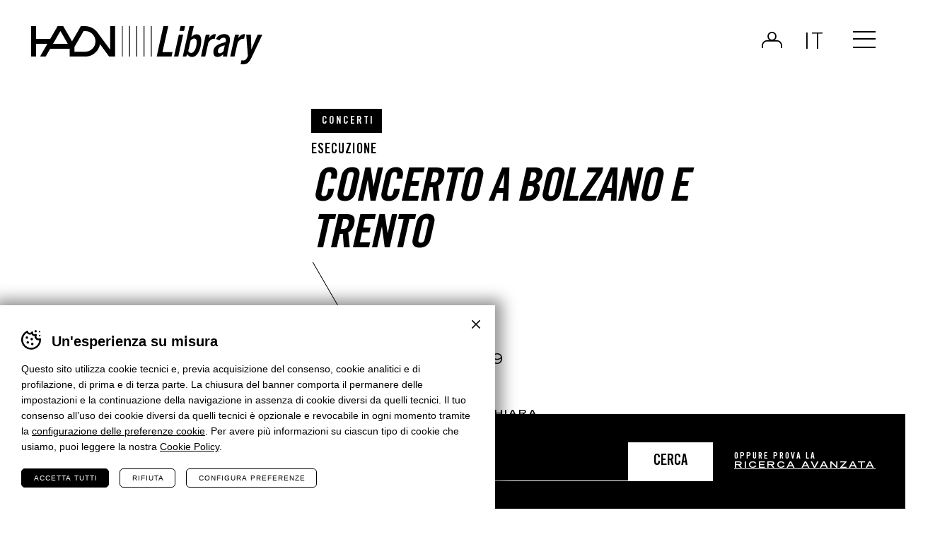

--- FILE ---
content_type: text/html; charset=UTF-8
request_url: https://library.haydn.it/esecuzioni/esecuzione-2963
body_size: 9020
content:
<!DOCTYPE html>
<html lang="it-IT" class="no-js">
<head>
    <meta http-equiv="Content-Type" content="text/html; charset=utf-8" />
    		<meta name="viewport" content="width=device-width,initial-scale=1,user-scalable=yes" />
	    <meta name="format-detection" content="telephone=no" />
    <meta name='robots' content='index, follow, max-image-preview:large, max-snippet:-1, max-video-preview:-1' />
<link rel="alternate" hreflang="it" href="https://library.haydn.it/esecuzioni/esecuzione-2963" />
<link rel="alternate" hreflang="de" href="https://library.haydn.it/de/auffuehrungen/esecuzione-2963" />
<link rel="alternate" hreflang="en" href="https://library.haydn.it/en/performance/esecuzione-2963" />
<link rel="alternate" hreflang="x-default" href="https://library.haydn.it/esecuzioni/esecuzione-2963" />

	<!-- This site is optimized with the Yoast SEO plugin v26.5 - https://yoast.com/wordpress/plugins/seo/ -->
	<title>Esecuzione 2963 - Haydn Library</title>
	<meta property="og:locale" content="it_IT" />
	<meta property="og:type" content="article" />
	<meta property="og:title" content="Esecuzione 2963 - Haydn Library" />
	<meta property="og:description" content="Concerto a Bolzano e Trento [&#8220;16850&#8221;] Auditorium ex S. Chiara Auditorium ex S. Chiara Trento &#8220;14571&#8221; 28/04/1989 &#8220;19890428&#8221; 21:00 &#8220;21:00:00&#8221; {&#8220;it&#8221;:&#8221;&#8221;,&#8221;de&#8221;:&#8221;&#8221;,&#8221;en&#8221;:&#8221;&#8221;} &#8220;3&amp;#8221..." />
	<meta property="og:url" content="https://library.haydn.it/esecuzioni/esecuzione-2963" />
	<meta property="og:site_name" content="Haydn Library" />
	<meta property="article:modified_time" content="2024-06-13T12:43:56+00:00" />
	<meta name="twitter:card" content="summary_large_image" />
	<meta name="twitter:label1" content="Tempo di lettura stimato" />
	<meta name="twitter:data1" content="2 minuti" />
	<script type="application/ld+json" class="yoast-schema-graph">{"@context":"https://schema.org","@graph":[{"@type":"WebPage","@id":"https://library.haydn.it/esecuzioni/esecuzione-2963","url":"https://library.haydn.it/esecuzioni/esecuzione-2963","name":"Esecuzione 2963 - Haydn Library","isPartOf":{"@id":"https://library.haydn.it/#website"},"datePublished":"2024-06-13T12:43:55+00:00","dateModified":"2024-06-13T12:43:56+00:00","breadcrumb":{"@id":"https://library.haydn.it/esecuzioni/esecuzione-2963#breadcrumb"},"inLanguage":"it-IT","potentialAction":[{"@type":"ReadAction","target":["https://library.haydn.it/esecuzioni/esecuzione-2963"]}]},{"@type":"BreadcrumbList","@id":"https://library.haydn.it/esecuzioni/esecuzione-2963#breadcrumb","itemListElement":[{"@type":"ListItem","position":1,"name":"Home","item":"https://library.haydn.it/"},{"@type":"ListItem","position":2,"name":"Esecuzioni","item":"https://library.haydn.it/esecuzioni"},{"@type":"ListItem","position":3,"name":"Esecuzione 2963"}]},{"@type":"WebSite","@id":"https://library.haydn.it/#website","url":"https://library.haydn.it/","name":"Haydn Library","description":"","potentialAction":[{"@type":"SearchAction","target":{"@type":"EntryPoint","urlTemplate":"https://library.haydn.it/?s={search_term_string}"},"query-input":{"@type":"PropertyValueSpecification","valueRequired":true,"valueName":"search_term_string"}}],"inLanguage":"it-IT"}]}</script>
	<!-- / Yoast SEO plugin. -->


<link rel="alternate" title="oEmbed (JSON)" type="application/json+oembed" href="https://library.haydn.it/wp-json/oembed/1.0/embed?url=https%3A%2F%2Flibrary.haydn.it%2Fesecuzioni%2Fesecuzione-2963" />
<link rel="alternate" title="oEmbed (XML)" type="text/xml+oembed" href="https://library.haydn.it/wp-json/oembed/1.0/embed?url=https%3A%2F%2Flibrary.haydn.it%2Fesecuzioni%2Fesecuzione-2963&#038;format=xml" />
<style id='classic-theme-styles-inline-css' type='text/css'>
/*! This file is auto-generated */
.wp-block-button__link{color:#fff;background-color:#32373c;border-radius:9999px;box-shadow:none;text-decoration:none;padding:calc(.667em + 2px) calc(1.333em + 2px);font-size:1.125em}.wp-block-file__button{background:#32373c;color:#fff;text-decoration:none}
/*# sourceURL=/wp-includes/css/classic-themes.min.css */
</style>
<link rel='stylesheet' id='cooke_madeincima_main-css' href='https://library.haydn.it/wp-content/plugins/cookie-madeincima/cookie-madeincima.css?ver=6.9' type='text/css' media='all' />
<link rel='stylesheet' id='jquery.fancybox-css' href='https://library.haydn.it/wp-content/themes/digitallibrary/css/vendors/jquery.fancybox.css?ver=1717146929' type='text/css' media='all' />
<link rel='stylesheet' id='style-css' href='https://library.haydn.it/wp-content/themes/digitallibrary/style.css?ver=1717146929' type='text/css' media='all' />
<script type="text/javascript" id="wpml-cookie-js-extra">
/* <![CDATA[ */
var wpml_cookies = {"wp-wpml_current_language":{"value":"it","expires":1,"path":"/"}};
var wpml_cookies = {"wp-wpml_current_language":{"value":"it","expires":1,"path":"/"}};
//# sourceURL=wpml-cookie-js-extra
/* ]]> */
</script>
<script type="text/javascript" src="https://library.haydn.it/wp-content/plugins/sitepress-multilingual-cms/res/js/cookies/language-cookie.js?ver=486900" id="wpml-cookie-js" defer="defer" data-wp-strategy="defer"></script>
<script type="text/javascript" src="https://library.haydn.it/wp-content/themes/digitallibrary/js/jquery.min.js?ver=1717146929" id="jquery-js"></script>
<script type="text/javascript" id="cookie_madeincima_main-js-extra">
/* <![CDATA[ */
var config = {"currentPolicyVersion":"009e72df63000088c327","cookieUserUniqueID":"39c9a4d743bd034a0819","cookieName":"cm_cookie_haydn-library","cookieUrlSite":"https://library.haydn.it","cookieAjaxEndpoint":"https://library.haydn.it/wp-admin/admin-ajax.php","cookieAjaxPrintFunction":"mc_print_cookie_notice_preferences","cookiePrivacyUrl":"","cookiePosition":"top","cookieActivation":"a","cookieMainContainerClasses":"","cookieBodyClasses":"","cookieOnlyTech":"","cookieSiteMode":"live","cookieTracker":"matomo","cookieErrorMessage":"This content is disabled because you didn't authorize cookies.","cookieDefaultLanguage":"it","cookieCurrentLanguage":"it","cookieCatGranulari":"","cookieUserPreferencesNonce":"46f07e6be4"};
var cm_cookies_map = {"192":{"script_id":"192","event":"mic_activator_prima_parte","monitor_id":"","cookies":{"193":{"status":true},"5020":{"status":true},"5019":{"status":true}}},"191":{"script_id":"191","event":"mic_activator_facebook_pixel","monitor_id":"","cookies":{"216":{"status":false}}},"6075":{"script_id":"6075","event":"mic_activator_facebook_pixel","monitor_id":"","cookies":{"6073":{"status":false}}},"6074":{"script_id":"6074","event":"mic_activator_facebook_pixel","monitor_id":"","cookies":{"6072":{"status":false}}}};
var cm_cookies_hashed = ["60ddf9cefec3a8148e7b1332c0b09a14"];
//# sourceURL=cookie_madeincima_main-js-extra
/* ]]> */
</script>
<script type="text/javascript" src="https://library.haydn.it/wp-content/plugins/cookie-madeincima/cookie-madeincima.jquery.js?ver=6.9" id="cookie_madeincima_main-js"></script>
<link rel="https://api.w.org/" href="https://library.haydn.it/wp-json/" /><meta name="theme-color" content="#000000"><link rel="icon" href="https://library.haydn.it/wp-content/uploads/2023/09/cropped-favicon-32x32.jpg" sizes="32x32" />
<link rel="icon" href="https://library.haydn.it/wp-content/uploads/2023/09/cropped-favicon-192x192.jpg" sizes="192x192" />
<link rel="apple-touch-icon" href="https://library.haydn.it/wp-content/uploads/2023/09/cropped-favicon-180x180.jpg" />
<meta name="msapplication-TileImage" content="https://library.haydn.it/wp-content/uploads/2023/09/cropped-favicon-270x270.jpg" />
<style id='global-styles-inline-css' type='text/css'>
:root{--wp--preset--aspect-ratio--square: 1;--wp--preset--aspect-ratio--4-3: 4/3;--wp--preset--aspect-ratio--3-4: 3/4;--wp--preset--aspect-ratio--3-2: 3/2;--wp--preset--aspect-ratio--2-3: 2/3;--wp--preset--aspect-ratio--16-9: 16/9;--wp--preset--aspect-ratio--9-16: 9/16;--wp--preset--color--black: #000000;--wp--preset--color--cyan-bluish-gray: #abb8c3;--wp--preset--color--white: #ffffff;--wp--preset--color--pale-pink: #f78da7;--wp--preset--color--vivid-red: #cf2e2e;--wp--preset--color--luminous-vivid-orange: #ff6900;--wp--preset--color--luminous-vivid-amber: #fcb900;--wp--preset--color--light-green-cyan: #7bdcb5;--wp--preset--color--vivid-green-cyan: #00d084;--wp--preset--color--pale-cyan-blue: #8ed1fc;--wp--preset--color--vivid-cyan-blue: #0693e3;--wp--preset--color--vivid-purple: #9b51e0;--wp--preset--gradient--vivid-cyan-blue-to-vivid-purple: linear-gradient(135deg,rgb(6,147,227) 0%,rgb(155,81,224) 100%);--wp--preset--gradient--light-green-cyan-to-vivid-green-cyan: linear-gradient(135deg,rgb(122,220,180) 0%,rgb(0,208,130) 100%);--wp--preset--gradient--luminous-vivid-amber-to-luminous-vivid-orange: linear-gradient(135deg,rgb(252,185,0) 0%,rgb(255,105,0) 100%);--wp--preset--gradient--luminous-vivid-orange-to-vivid-red: linear-gradient(135deg,rgb(255,105,0) 0%,rgb(207,46,46) 100%);--wp--preset--gradient--very-light-gray-to-cyan-bluish-gray: linear-gradient(135deg,rgb(238,238,238) 0%,rgb(169,184,195) 100%);--wp--preset--gradient--cool-to-warm-spectrum: linear-gradient(135deg,rgb(74,234,220) 0%,rgb(151,120,209) 20%,rgb(207,42,186) 40%,rgb(238,44,130) 60%,rgb(251,105,98) 80%,rgb(254,248,76) 100%);--wp--preset--gradient--blush-light-purple: linear-gradient(135deg,rgb(255,206,236) 0%,rgb(152,150,240) 100%);--wp--preset--gradient--blush-bordeaux: linear-gradient(135deg,rgb(254,205,165) 0%,rgb(254,45,45) 50%,rgb(107,0,62) 100%);--wp--preset--gradient--luminous-dusk: linear-gradient(135deg,rgb(255,203,112) 0%,rgb(199,81,192) 50%,rgb(65,88,208) 100%);--wp--preset--gradient--pale-ocean: linear-gradient(135deg,rgb(255,245,203) 0%,rgb(182,227,212) 50%,rgb(51,167,181) 100%);--wp--preset--gradient--electric-grass: linear-gradient(135deg,rgb(202,248,128) 0%,rgb(113,206,126) 100%);--wp--preset--gradient--midnight: linear-gradient(135deg,rgb(2,3,129) 0%,rgb(40,116,252) 100%);--wp--preset--font-size--small: 13px;--wp--preset--font-size--medium: 20px;--wp--preset--font-size--large: 36px;--wp--preset--font-size--x-large: 42px;--wp--preset--spacing--20: 0.44rem;--wp--preset--spacing--30: 0.67rem;--wp--preset--spacing--40: 1rem;--wp--preset--spacing--50: 1.5rem;--wp--preset--spacing--60: 2.25rem;--wp--preset--spacing--70: 3.38rem;--wp--preset--spacing--80: 5.06rem;--wp--preset--shadow--natural: 6px 6px 9px rgba(0, 0, 0, 0.2);--wp--preset--shadow--deep: 12px 12px 50px rgba(0, 0, 0, 0.4);--wp--preset--shadow--sharp: 6px 6px 0px rgba(0, 0, 0, 0.2);--wp--preset--shadow--outlined: 6px 6px 0px -3px rgb(255, 255, 255), 6px 6px rgb(0, 0, 0);--wp--preset--shadow--crisp: 6px 6px 0px rgb(0, 0, 0);}:where(.is-layout-flex){gap: 0.5em;}:where(.is-layout-grid){gap: 0.5em;}body .is-layout-flex{display: flex;}.is-layout-flex{flex-wrap: wrap;align-items: center;}.is-layout-flex > :is(*, div){margin: 0;}body .is-layout-grid{display: grid;}.is-layout-grid > :is(*, div){margin: 0;}:where(.wp-block-columns.is-layout-flex){gap: 2em;}:where(.wp-block-columns.is-layout-grid){gap: 2em;}:where(.wp-block-post-template.is-layout-flex){gap: 1.25em;}:where(.wp-block-post-template.is-layout-grid){gap: 1.25em;}.has-black-color{color: var(--wp--preset--color--black) !important;}.has-cyan-bluish-gray-color{color: var(--wp--preset--color--cyan-bluish-gray) !important;}.has-white-color{color: var(--wp--preset--color--white) !important;}.has-pale-pink-color{color: var(--wp--preset--color--pale-pink) !important;}.has-vivid-red-color{color: var(--wp--preset--color--vivid-red) !important;}.has-luminous-vivid-orange-color{color: var(--wp--preset--color--luminous-vivid-orange) !important;}.has-luminous-vivid-amber-color{color: var(--wp--preset--color--luminous-vivid-amber) !important;}.has-light-green-cyan-color{color: var(--wp--preset--color--light-green-cyan) !important;}.has-vivid-green-cyan-color{color: var(--wp--preset--color--vivid-green-cyan) !important;}.has-pale-cyan-blue-color{color: var(--wp--preset--color--pale-cyan-blue) !important;}.has-vivid-cyan-blue-color{color: var(--wp--preset--color--vivid-cyan-blue) !important;}.has-vivid-purple-color{color: var(--wp--preset--color--vivid-purple) !important;}.has-black-background-color{background-color: var(--wp--preset--color--black) !important;}.has-cyan-bluish-gray-background-color{background-color: var(--wp--preset--color--cyan-bluish-gray) !important;}.has-white-background-color{background-color: var(--wp--preset--color--white) !important;}.has-pale-pink-background-color{background-color: var(--wp--preset--color--pale-pink) !important;}.has-vivid-red-background-color{background-color: var(--wp--preset--color--vivid-red) !important;}.has-luminous-vivid-orange-background-color{background-color: var(--wp--preset--color--luminous-vivid-orange) !important;}.has-luminous-vivid-amber-background-color{background-color: var(--wp--preset--color--luminous-vivid-amber) !important;}.has-light-green-cyan-background-color{background-color: var(--wp--preset--color--light-green-cyan) !important;}.has-vivid-green-cyan-background-color{background-color: var(--wp--preset--color--vivid-green-cyan) !important;}.has-pale-cyan-blue-background-color{background-color: var(--wp--preset--color--pale-cyan-blue) !important;}.has-vivid-cyan-blue-background-color{background-color: var(--wp--preset--color--vivid-cyan-blue) !important;}.has-vivid-purple-background-color{background-color: var(--wp--preset--color--vivid-purple) !important;}.has-black-border-color{border-color: var(--wp--preset--color--black) !important;}.has-cyan-bluish-gray-border-color{border-color: var(--wp--preset--color--cyan-bluish-gray) !important;}.has-white-border-color{border-color: var(--wp--preset--color--white) !important;}.has-pale-pink-border-color{border-color: var(--wp--preset--color--pale-pink) !important;}.has-vivid-red-border-color{border-color: var(--wp--preset--color--vivid-red) !important;}.has-luminous-vivid-orange-border-color{border-color: var(--wp--preset--color--luminous-vivid-orange) !important;}.has-luminous-vivid-amber-border-color{border-color: var(--wp--preset--color--luminous-vivid-amber) !important;}.has-light-green-cyan-border-color{border-color: var(--wp--preset--color--light-green-cyan) !important;}.has-vivid-green-cyan-border-color{border-color: var(--wp--preset--color--vivid-green-cyan) !important;}.has-pale-cyan-blue-border-color{border-color: var(--wp--preset--color--pale-cyan-blue) !important;}.has-vivid-cyan-blue-border-color{border-color: var(--wp--preset--color--vivid-cyan-blue) !important;}.has-vivid-purple-border-color{border-color: var(--wp--preset--color--vivid-purple) !important;}.has-vivid-cyan-blue-to-vivid-purple-gradient-background{background: var(--wp--preset--gradient--vivid-cyan-blue-to-vivid-purple) !important;}.has-light-green-cyan-to-vivid-green-cyan-gradient-background{background: var(--wp--preset--gradient--light-green-cyan-to-vivid-green-cyan) !important;}.has-luminous-vivid-amber-to-luminous-vivid-orange-gradient-background{background: var(--wp--preset--gradient--luminous-vivid-amber-to-luminous-vivid-orange) !important;}.has-luminous-vivid-orange-to-vivid-red-gradient-background{background: var(--wp--preset--gradient--luminous-vivid-orange-to-vivid-red) !important;}.has-very-light-gray-to-cyan-bluish-gray-gradient-background{background: var(--wp--preset--gradient--very-light-gray-to-cyan-bluish-gray) !important;}.has-cool-to-warm-spectrum-gradient-background{background: var(--wp--preset--gradient--cool-to-warm-spectrum) !important;}.has-blush-light-purple-gradient-background{background: var(--wp--preset--gradient--blush-light-purple) !important;}.has-blush-bordeaux-gradient-background{background: var(--wp--preset--gradient--blush-bordeaux) !important;}.has-luminous-dusk-gradient-background{background: var(--wp--preset--gradient--luminous-dusk) !important;}.has-pale-ocean-gradient-background{background: var(--wp--preset--gradient--pale-ocean) !important;}.has-electric-grass-gradient-background{background: var(--wp--preset--gradient--electric-grass) !important;}.has-midnight-gradient-background{background: var(--wp--preset--gradient--midnight) !important;}.has-small-font-size{font-size: var(--wp--preset--font-size--small) !important;}.has-medium-font-size{font-size: var(--wp--preset--font-size--medium) !important;}.has-large-font-size{font-size: var(--wp--preset--font-size--large) !important;}.has-x-large-font-size{font-size: var(--wp--preset--font-size--x-large) !important;}
/*# sourceURL=global-styles-inline-css */
</style>
</head>
<body class="wp-singular esecuzione-template-default single single-esecuzione postid-16854 wp-theme-digitallibrary lang-it without-featured-image">
	<ul class="screenreader-menu">
		<li><a href="#main-menu">Vai al menu principale</a></li>
		<li><a href="#main">Vai al contenuto principale</a></li>
	</ul>
	<header class="header">
		<div class="aux">
			<div class="logos-container">
									<a class="logo digital-library" href="https://library.haydn.it">Haydn Library</a>
							</div>
			<div class="header-actions-container">
									<div class="reserved-area-login-container">
												<a href="https://library.haydn.it/login" class="reserved-area-login not-logged-in">Login</a>
					</div>
								<div class="language-switcher-container">
									<nav class="language-switcher lang-dropdown">
					<span class="active lang-dropdown-trigger">it</span>					<ul class="header-langs lang-dropdown-list">
						<li><a href="https://library.haydn.it/de/auffuehrungen/esecuzione-2963">de</a></li><li><a href="https://library.haydn.it/en/performance/esecuzione-2963">en</a></li>					</ul>
				</nav>
							</div>
				<span class="menu-trigger icon-hamburger">
					<span class="icon">Menu</span>
				</span>
			</div>
			<div class="menu-container">
				<div class="menu-inner">
					<nav id="main-menu" class="main-menu"><ul id="menu-main-menu-it" class="menu"><li id="menu-item-151" class="menu-item menu-item-type-custom menu-item-object-custom menu-item-home menu-item-151"><a href="https://library.haydn.it" title="Homepage">Homepage</a></li>
<li id="menu-item-152" class="menu-item menu-item-type-post_type menu-item-object-page menu-item-152"><a href="https://library.haydn.it/cose-la-haydn-library" title="Cos’è Haydn Library?">Cos’è Haydn Library?</a></li>
<li id="menu-item-368" class="menu-item menu-item-type-post_type_archive menu-item-object-programma menu-item-368"><a href="https://library.haydn.it/programmi" title="Programmi">Programmi</a></li>
<li id="menu-item-367" class="menu-item menu-item-type-post_type_archive menu-item-object-esecuzione current-menu-item menu-item-367"><a href="https://library.haydn.it/esecuzioni" aria-current="page" title="Esecuzioni">Esecuzioni</a></li>
</ul></nav><nav id="secondary-main-menu" class="secondary-main-menu"><ul id="menu-main-menu-secondary-it" class="menu"><li id="menu-item-153" class="menu-item menu-item-type-custom menu-item-object-custom menu-item-153"><a target="_blank" href="https://www.haydn.it/" title="Vai al sito Haydn">Vai al sito Haydn</a></li>
</ul></nav>				</div>
									<a class="event-calendar-link-container" href="https://library.haydn.it/esecuzioni/?advanced">
						<span class="inner">Ricerca avanzata</span>
					</a>
							</div>
		</div>
	</header>
		
	<main id="main" class="main">
				<div class="main-content main-content-esecuzione">
			<div class="headings-container headings-type-10 headings-variant-10a lines-after">
	<div class="main-title-container">
			<div class="categories-container">
		<div class="categories">
								<p class="single-category dark-label">Concerti</p>
									<p class="post-type-label">Esecuzione</p>
						</div>
	</div>
		<div class="main-title-container-inner">
						<h1 class="main-title">Concerto a Bolzano e Trento</h1>
		</div>
			</div>
</div>			<div class="content content-esecuzione">
				<div class="block block-block_text text-with-title-container simple-block-container lines-after esecuzione-meta">
	<div class="text-container">
		<div class="text">
							<div class="data-orario-container">
												<h3 class="data">28 aprile 1989</h3>
												<p class="orario">21:00</p>
									</div>
								<div class="sede-container">
													<p class="localita">Trento</p>
												<p class="sede">Auditorium ex S. Chiara</p>
					</div>
								<dl class="label-value-list">
					<dt class="label">Programma:</dt>
													<dd class="value"><a href="https://library.haydn.it/programmi/orchestra-haydn-434">Orchestra "Haydn" 1989</a></dd>
											</dl>
								<dl class="label-value-list">
					<dt class="label">Evento:</dt>
											<dd class="value"><a href="https://library.haydn.it/eventi/concerto-a-bolzano-e-trento-14">Concerto a Bolzano e Trento</a></dd>
									</dl>
					</div>
	</div>
</div>
	<div class="block block-block_text text-with-title-container simple-block-container list-composizioni">
		<div class="title-container">
			<h2 class="title-74">Composizioni</h2>
		</div>
		<div class="text-container">
			<div class="text">
									
					<div class="list-composizioni-single lines-after">
													<h3 class="title-35">Arioso aus dem Choralvorspiel &#8220;O Mensch, bewein dein&#8230;&#8221;</h3>
													<h4 class="subtitle title-28">"O Mensch, bewein dein..."</h4>
												<dl class="composizioni-table definition-table">						
															<dt class="label">Genere</dt>
								<dd class="value"><p>Musica corale</p></dd>
																<dt class="label">Compositore</dt>
									<dd class="value"><p>Johann Sebastian Bach</p></dd>
																<dt class="label">Forma musicale</dt>
								<dd class="value"><p>Preludio</p></dd>
															<dt class="label">Formazione musicale</dt>
								<dd class="value">
																					<p>Orchestra Haydn di Bolzano e Trento (Orchestra)</p>
																			</dd>
															<dt class="label">Interpreti</dt>
								<dd class="value">
									<ul>
																					<li>
																										<span class="nome">Otmar Suitner</span>
																											<span class="ruoli-strumenti-personaggio">
															(Direttore d'orchestra)
														</span>
																								</li>							
																			</ul>
								</dd>
													</dl>
					</div>
									
					<div class="list-composizioni-single lines-after">
													<h3 class="title-35">Sinfonia n. 1 in Re Maggiore D82</h3>
													<h4 class="subtitle title-28">Adagio - Allegro vivace<br />
Andante<br />
Minuetto (Allegro)<br />
Allegro vivace</h4>
												<dl class="composizioni-table definition-table">						
															<dt class="label">Genere</dt>
								<dd class="value"><p>Musica sinfonica</p></dd>
																<dt class="label">Compositore</dt>
									<dd class="value"><p>Franz Schubert</p></dd>
																<dt class="label">Forma musicale</dt>
								<dd class="value"><p>Sinfonia</p></dd>
															<dt class="label">Formazione musicale</dt>
								<dd class="value">
																					<p>Orchestra Haydn di Bolzano e Trento (Orchestra)</p>
																			</dd>
															<dt class="label">Interpreti</dt>
								<dd class="value">
									<ul>
																					<li>
																										<span class="nome">Otmar Suitner</span>
																											<span class="ruoli-strumenti-personaggio">
															(Direttore d'orchestra)
														</span>
																								</li>							
																			</ul>
								</dd>
													</dl>
					</div>
									
					<div class="list-composizioni-single lines-after">
													<h3 class="title-35">Sinfonia n. 1 in Do minore op. 68</h3>
													<h4 class="subtitle title-28">Un poco sostenuto, allegro<br />
Andante sostenuto<br />
Un poco allegretto e grazioso<br />
Adagio, allegro non troppo ma con brio</h4>
												<dl class="composizioni-table definition-table">						
															<dt class="label">Genere</dt>
								<dd class="value"><p>Musica sinfonica</p></dd>
																<dt class="label">Compositore</dt>
									<dd class="value"><p>Johannes Brahms</p></dd>
																<dt class="label">Forma musicale</dt>
								<dd class="value"><p>Sinfonia</p></dd>
															<dt class="label">Formazione musicale</dt>
								<dd class="value">
																					<p>Orchestra Haydn di Bolzano e Trento (Orchestra)</p>
																			</dd>
															<dt class="label">Interpreti</dt>
								<dd class="value">
									<ul>
																					<li>
																										<span class="nome">Otmar Suitner</span>
																											<span class="ruoli-strumenti-personaggio">
															(Direttore d'orchestra)
														</span>
																								</li>							
																			</ul>
								</dd>
													</dl>
					</div>
								
			</div>
		</div>
	</div>
	<div class="block block-block_listing listing-container text-with-title-container">
					<div class="title-container">
				<h2 class="title-74">Altre esecuzioni</h2>
			</div>
				<div class="aux">
			<div class="listing listing-esecuzione">
				<div class="listing-list">
											<div class="item">
														<a href="https://library.haydn.it/esecuzioni/esecuzione-2961" class="single-listing-item-container">
																									<div class="data-orario-container">
																					<h3 class="data">27 aprile 1989</h3>
																					<p class="orario">10:30</p>
																			</div>
																		<div class="sede-container">
																							<p class="localita">Bolzano</p>
																						<p class="sede">Casa della Cultura "Walther von der Vogelweide"</p>
										</div>
																			<p class="label kind">3 composizioni</p>
																	<span class="find-out-more main-link">Vedi esecuzione</span>
							</a>
						</div>
											<div class="item">
														<a href="https://library.haydn.it/esecuzioni/esecuzione-2962" class="single-listing-item-container">
																									<div class="data-orario-container">
																					<h3 class="data">27 aprile 1989</h3>
																					<p class="orario">20:30</p>
																			</div>
																		<div class="sede-container">
																							<p class="localita">Bolzano</p>
																						<p class="sede">Casa della Cultura "Walther von der Vogelweide"</p>
										</div>
																			<p class="label kind">3 composizioni</p>
																	<span class="find-out-more main-link">Vedi esecuzione</span>
							</a>
						</div>
									</div>
			</div>
		</div>
	</div>
			</div>
		</div>
	</main>
		<div class="search-bar-fixed">
	<div class="inner">
		<h2 class="title">Cerca <br />Esecuzione</h2>
		<form class="form" action="https://library.haydn.it/esecuzioni">
			<div class="inner">
				<div class="field">
										<input type="search" value="" class="input-search" name="search" placeholder="Cerca per titolo o artisti ..." />
					<button class="search-button">Cerca</button>
				</div>
				<p class="search-text">Oppure prova la <a class="" href="https://library.haydn.it/esecuzioni/?advanced">ricerca avanzata</a></p>
			</div>
		</form>
	</div>
</div>	<div class="block-featured-newsletter-container">
					<div class="newsletter-cta-container">
									<div class="inner full-bar bar-dark newsletter-cta-desktop"><a href="https://www.haydn.it/newsletter" target="_blank" class="item"><span>I migliori eventi Haydn nella tua e-mail! <span>Iscriviti alla newsletter!</span></span></a></div>
					<div class="inner newsletter-cta-mobile">
						<h2 class="title-40">I migliori<br>eventi Haydn<br>nella tua e-mail!</h2>
						<a class="find-out-more main-link" href="https://www.haydn.it/newsletter" target="_blank">Iscriviti alla newsletter!</a>
					</div>
							</div>
			</div>
			<footer class="footer">
				<div class="aux footer-aux">
					<div class="logo-container">
						<span class="logo"></span>
					</div>				
												<div class="copyright-contacts-container">
																	<div class="copyright-container">
										<h3 class="copyright-title">Fondazione Haydn di Bolzano e Trento</h3>
									</div>
																	<div class="contacts-container">
																					<p class="contact-line contact-line-1">
												<span class="address contact-value">Via Gilm 1/A / I-39100 Bolzano</span>
											</p>
																					<p class="contact-line contact-line-2">
												<span class="telephone contact-value">+39 0471 975031</span>
											</p>
																					<p class="contact-line contact-line-3">
																									<a class="email contact-value" href="mailto:info@haydn.it">info@haydn.it</a>
																									<a class="pec contact-value" href="mailto:info@pec.haydn.it">info@pec.haydn.it</a>
																							</p>
																					<p class="contact-line contact-line-4">
												<span class="piva contact-value">P. IVA 00665790218</span>
											</p>
																			</div>
															</div>
											<div class="footer-menus-impressum-container">
						<div class="footer-menu-container">
															<div class="primary-footer-menu-container">
									<nav id="primary-footer-menu" class="footer-menu primary-footer-menu"><ul id="menu-footer-menu-primary-it" class="menu"><li id="menu-item-370" class="menu-item menu-item-type-post_type_archive menu-item-object-programma menu-item-370"><a href="https://library.haydn.it/programmi" title="Programmi">Programmi</a></li>
<li id="menu-item-369" class="menu-item menu-item-type-post_type_archive menu-item-object-esecuzione current-menu-item menu-item-369"><a href="https://library.haydn.it/esecuzioni" aria-current="page" title="Esecuzioni">Esecuzioni</a></li>
<li id="menu-item-155" class="menu-item menu-item-type-post_type menu-item-object-page menu-item-155"><a href="https://library.haydn.it/login" title="Login">Login</a></li>
</ul></nav>								</div>
															<div class="secondary-footer-menu-container">
									<nav id="secondary-footer-menu" class="footer-menu secondary-footer-menu"><ul id="menu-footer-menu-secondary-it" class="menu"><li id="menu-item-156" class="menu-item menu-item-type-post_type menu-item-object-page menu-item-156"><a href="https://library.haydn.it/privacy-policy" title="Privacy Policy">Privacy Policy</a></li>
<li id="menu-item-157" class="menu-item menu-item-type-post_type menu-item-object-page menu-item-157"><a href="https://library.haydn.it/cookies" title="Cookies">Cookies</a></li>
<li id="menu-item-158" class="cm-open-cookie-notice menu-item menu-item-type-custom menu-item-object-custom menu-item-158"><a href="#" title="Preferenze cookie">Preferenze cookie</a></li>
</ul></nav>								</div>
														<div class="impressum-container">
																<p class="impressum-line">Website <a href="https://www.madeincima.it/?utm_source=library.haydn.it&utm_medium=Text%2Blink&utm_campaign=Footer%2BLink" target="_blank">MADE IN CIMA</a></p>
							</div>
						</div>
					</div>
											<div class="partners-container">
															<div class="partners-list">
																				<div class="single-partner">
																									<a class="single-partner-inner" href="https://www.assimoco.it/assimoco/home.html" target="_blank">
																									<div class="image-container">
														<img width="300" height="300" src="https://library.haydn.it/wp-content/uploads/2023/11/Nuovo-progetto.png" class="attachment-full size-full" alt="Assimoco" loading="lazy" decoding="async" srcset="https://library.haydn.it/wp-content/uploads/2023/11/Nuovo-progetto.png 300w, https://library.haydn.it/wp-content/uploads/2023/11/Nuovo-progetto-150x150.png 150w" sizes="(max-width: 300px) 100vw, 300px" />													</div>
																									</a>
																							</div>
																					<div class="single-partner">
																									<a class="single-partner-inner" href="https://www.unitn.it/" target="_blank">
																									<div class="image-container">
														<img width="300" height="300" src="https://library.haydn.it/wp-content/uploads/2023/11/UniTrento_logo_ITA_colore2.png" class="attachment-full size-full" alt="Università di Trento" loading="lazy" decoding="async" srcset="https://library.haydn.it/wp-content/uploads/2023/11/UniTrento_logo_ITA_colore2.png 300w, https://library.haydn.it/wp-content/uploads/2023/11/UniTrento_logo_ITA_colore2-150x150.png 150w" sizes="(max-width: 300px) 100vw, 300px" />													</div>
																									</a>
																							</div>
																					<div class="single-partner">
																									<a class="single-partner-inner" href="https://www.beniculturali.it/" target="_blank">
																									<div class="image-container">
														<img width="300" height="300" src="https://library.haydn.it/wp-content/uploads/2023/11/partner_MinisteroDellaCultura.png" class="attachment-full size-full" alt="Ministero della Cultura" loading="lazy" decoding="async" srcset="https://library.haydn.it/wp-content/uploads/2023/11/partner_MinisteroDellaCultura.png 300w, https://library.haydn.it/wp-content/uploads/2023/11/partner_MinisteroDellaCultura-150x150.png 150w" sizes="(max-width: 300px) 100vw, 300px" />													</div>
																									</a>
																							</div>
																					<div class="single-partner">
																									<a class="single-partner-inner" href="https://www.madeincima.it/" target="_blank">
																									<div class="image-container">
														<img width="300" height="300" src="https://library.haydn.it/wp-content/uploads/2023/11/Nuovo-progetto-2.png" class="attachment-full size-full" alt="Made In Cima" loading="lazy" decoding="async" srcset="https://library.haydn.it/wp-content/uploads/2023/11/Nuovo-progetto-2.png 300w, https://library.haydn.it/wp-content/uploads/2023/11/Nuovo-progetto-2-150x150.png 150w" sizes="(max-width: 300px) 100vw, 300px" />													</div>
																									</a>
																							</div>
																		</div>
															<div class="partners-text"><p>Spazio per loghi o <a href="#">altro</a> dedicato ai <strong>finanziatori</strong>.</p>
</div>
													</div>

									</div>
				<div class="clearfix"></div>
			</footer>
		<script type="speculationrules">
{"prefetch":[{"source":"document","where":{"and":[{"href_matches":"/*"},{"not":{"href_matches":["/wp-*.php","/wp-admin/*","/wp-content/uploads/*","/wp-content/*","/wp-content/plugins/*","/wp-content/themes/digitallibrary/*","/*\\?(.+)"]}},{"not":{"selector_matches":"a[rel~=\"nofollow\"]"}},{"not":{"selector_matches":".no-prefetch, .no-prefetch a"}}]},"eagerness":"conservative"}]}
</script>
<div class="cm-cookies"><div class="cm-cookies-inner" role="dialog" aria-modal="true" aria-label="Cookie notice"><p class="sr-only cookie-setting-alert" tabindex="-1">Banner cookie sito Haydn Library - Impostare le preferenze cookie prima di navigare il sito</p><div class="cm-cookies-container cm-cookies-container-notice"><h2 class="cm-cookies-container-notice-title" id="cookie-banner-title">Un&#039;esperienza su misura</h2><p>Questo sito utilizza cookie tecnici e, previa acquisizione del consenso, cookie analitici e di profilazione, di prima e di terza parte. La chiusura del banner comporta il permanere delle impostazioni e la continuazione della navigazione in assenza di cookie diversi da quelli tecnici. Il tuo consenso all’uso dei cookie diversi da quelli tecnici è opzionale e revocabile in ogni momento tramite la <a href="#" class="cm-open-cookie-notice cm-open-cookie-notice-shortcode-type-link" aria-haspopup="dialog"><span class="cm-open-cookie-notice-span">configurazione delle preferenze cookie</span></a>. Per avere più informazioni su ciascun tipo di cookie che usiamo, puoi leggere la nostra <a href="https://library.haydn.it/cookies">Cookie Policy</a>.</p>
</div><div class="cm-cookies-container cm-cookies-container-preferences"><h2 class="cm-cookies-container-preferences-title" tabindex="-1">Configurazione preferenze cookie</h2><div class="cm-cookies-container-preferences-text">Da qui puoi dare o togliere il consenso all’installazione dei cookie utilizzati dal nostro sito web.</div><div class="cm-proprietaries-container"><div class="cm-proprietaries-container-single"><div class="cm-proprietaries-container-single-header"><h2 class="cm-proprietaries-container-title"  id="cm-proprietaries-title-16" aria-expanded="false" tabindex="0">Cookie tecnici necessari</h2><label for="cm-term-id-16" class="cm-cookie-label cm-cookie-label-disabled"  aria-hidden="true"><span class="sr-only">Attiva tutti i cookie di questa categoria</span><input type="checkbox" id="cm-term-id-16" class="cm-cookie-checkbox cm-cookie-checkbox-single-proprietary" checked="checked" disabled="disabled" /><span class="cm-cookie-label-slider parent"></span></label><p class="cm-cookie-tech-description" role="note">Sempre attivi</p><p aria-describedby="cm-proprietaries-title-16">I cookie tecnici necessari non possono essere disattivati in quanto senza questi il sito web non sarebbe in grado di funzionare correttamente. Li usiamo per fornirti i nostri servizi e contribuiscono ad abilitare funzionalità di base quali, ad esempio, la navigazione sulle pagine, la lingua preferita o l’accesso alle aree protette del sito. Comprendono inoltre alcuni cookie analitici che servono a capire come gli utenti interagiscono con il sito raccogliendo informazioni statistiche in forma anonima.</p></div><div class="cm-scripts-container"><div class="cm-scripts-container-script-single"><div class="cm-scripts-container-script-single-cookies"><h3 class="cm-scripts-container-script-single-cookies-title" aria-label="Lista cookie di Prima parte - Numero cookie: 1" aria-expanded="false" tabindex="0">Prima parte<span class="cm-cookies-counter" title="Numero cookie: 1">1</span></h3><div class="cm-scripts-container-script-single-cookies-container"><div class="cm-scripts-container-script-single-cookies-single"><h4 aria-label="Nome del cookie: cm_cookie_haydns-digital-library">cm_cookie_haydns-digital-library</h4><label for="cm-cookie-id-193" class="cm-cookie-label cm-cookie-label-disabled"  aria-hidden="true"><span class="sr-only">Attiva cookie cm_cookie_haydns-digital-library</span><input type="checkbox" id="cm-cookie-id-193" class="cm-cookie-checkbox cm-cookie-checkbox-single-cookie" data-cm-script-id="192" data-cm-cookie-id="193" data-cm-cookie-display-name="cm_cookie_haydns-digital-library" checked="checked" disabled="disabled" data-cm-cookie-translations-ids="[193,5020,5019]" /><span class="cm-cookie-label-slider child"></span></label><p class="cm-cookie-description"><span class="sr-only">Descrizione: </span>Verifica l'accettazione dei cookie.</p><div class="cm-single-cookie-footer"><dl class="cm-cookie-duration"><dt>Durata</dt> <dd><span>6</span> mesi</dd></dl><dl class="cm-cookie-domain"><dt>Dominio</dt> <dd>library.haydn.it</dd></dl></div></div></div></div></div></div></div><div class="cm-proprietaries-container-single"><div class="cm-proprietaries-container-single-header"><h2 class="cm-proprietaries-container-title"  id="cm-proprietaries-title-18" aria-expanded="false" tabindex="0">Cookie di profilazione</h2><label for="cm-term-id-18" class="cm-cookie-label" ><span class="sr-only">Attiva tutti i cookie di questa categoria</span><input type="checkbox" id="cm-term-id-18" class="cm-cookie-checkbox cm-cookie-checkbox-single-proprietary" /><span class="cm-cookie-label-slider parent"></span></label><p aria-describedby="cm-proprietaries-title-18">I cookie di profilazione vengono utilizzati per tracciare gli utenti del sito. La finalità è quella di presentare comunicazioni personalizzate o annunci pubblicitari che siano rilevanti e coinvolgenti per lo specifico utente.</p></div><div class="cm-scripts-container"><div class="cm-scripts-container-script-single"><div class="cm-scripts-container-script-single-cookies"><h3 class="cm-scripts-container-script-single-cookies-title" aria-label="Lista cookie di Facebook - Numero cookie: 1" aria-expanded="false" tabindex="0">Facebook<span class="cm-cookies-counter" title="Numero cookie: 1">1</span></h3><div class="cm-scripts-container-script-single-cookies-container"><div class="cm-scripts-container-script-single-cookies-single"><h4 aria-label="Nome del cookie: _fbp">_fbp</h4><label for="cm-cookie-id-216" class="cm-cookie-label cm-cookie-label-disabled" ><span class="sr-only">Attiva cookie _fbp</span><input type="checkbox" id="cm-cookie-id-216" class="cm-cookie-checkbox cm-cookie-checkbox-single-cookie" data-cm-script-id="191" data-cm-cookie-id="216" data-cm-cookie-display-name="_fbp" data-cm-cookie-translations-ids="[216,6073,6072]" /><span class="cm-cookie-label-slider child"></span></label><p class="cm-cookie-description"><span class="sr-only">Descrizione: </span>Permette di mostrare la nostra pubblicità agli utenti che hanno già visitato il nostro sito web quando sono su Facebook o su una piattaforma digitale supportata da Facebook Advertising.</p><div class="cm-single-cookie-footer"><dl class="cm-cookie-duration"><dt>Durata</dt> <dd><span>3</span> mesi</dd></dl><dl class="cm-cookie-domain"><dt>Dominio</dt> <dd>library.haydn.it</dd></dl></div></div><a href="https://www.facebook.com/policies/cookies/" target="_blank" aria-label="Scopri di più sul fornitore Facebook" class="cm-proprietary-more-info-link"><span>Scopri di più su questo fornitore</span></a></div></div></div></div></div></div></div><div class="cm-cookies-buttons-container"><button aria-label="Accetta tutti i cookie" class="cm-cookies-button cm-cookies-button-accept cm-cookies-button-accept-all">Accetta tutti</button><button aria-label="Accetta solo cookie selezionati" class="cm-cookies-button cm-cookies-button-accept cm-cookies-button-accept-selected">Accetta selezionati</button><button aria-label="Rifiuta tutti i cookie" class="cm-cookies-button cm-cookies-button-refuse">Rifiuta</button><button aria-label="Configura preferenze dei cookie" class="cm-cookies-button cm-cookies-button-configure cm-open-cookie-notice">Configura preferenze</button></div><span class="cm-cookies-close" id="close-cookie-list" tabindex="0">Chiudi banner cookie</span></div></div><!-- Matomo Tag Manager -->
<script >
var _mtm = _mtm || [];
_mtm.push({'mtm.startTime': (new Date().getTime()), 'event': 'mtm.Start'});
var d=document, g=d.createElement('script'), s=d.getElementsByTagName('script')[0];
g.type='text/javascript'; g.async=true; g.src="https://library.haydn.it/wp-content/uploads/matomo/container_cIfDvveX.js"; s.parentNode.insertBefore(g,s);
</script><!-- End Matomo Tag Manager --><script type="text/javascript" src="https://library.haydn.it/wp-content/themes/digitallibrary/js/ua-parser.min.js?ver=1717146929" id="ua-parser-js"></script>
<script type="text/javascript" src="https://library.haydn.it/wp-content/themes/digitallibrary/js/jquery.fancybox.min.js?ver=1717146929" id="fancybox-js"></script>
<script type="text/javascript" id="utility-js-extra">
/* <![CDATA[ */
var localized = {"urlSite":"https://library.haydn.it","lang":"it","post_id":"16854"};
//# sourceURL=utility-js-extra
/* ]]> */
</script>
<script type="text/javascript" src="https://library.haydn.it/wp-content/themes/digitallibrary/js/utility.js?ver=1717146929" id="utility-js"></script>
		<span class="go-to-top">Up</span>
    	<div class="js-media-query-tester"></div>
    	    </body>
</html>
<!--
Performance optimized by W3 Total Cache. Learn more: https://www.boldgrid.com/w3-total-cache/?utm_source=w3tc&utm_medium=footer_comment&utm_campaign=free_plugin


Served from: library.haydn.it @ 2026-01-28 08:01:32 by W3 Total Cache
-->